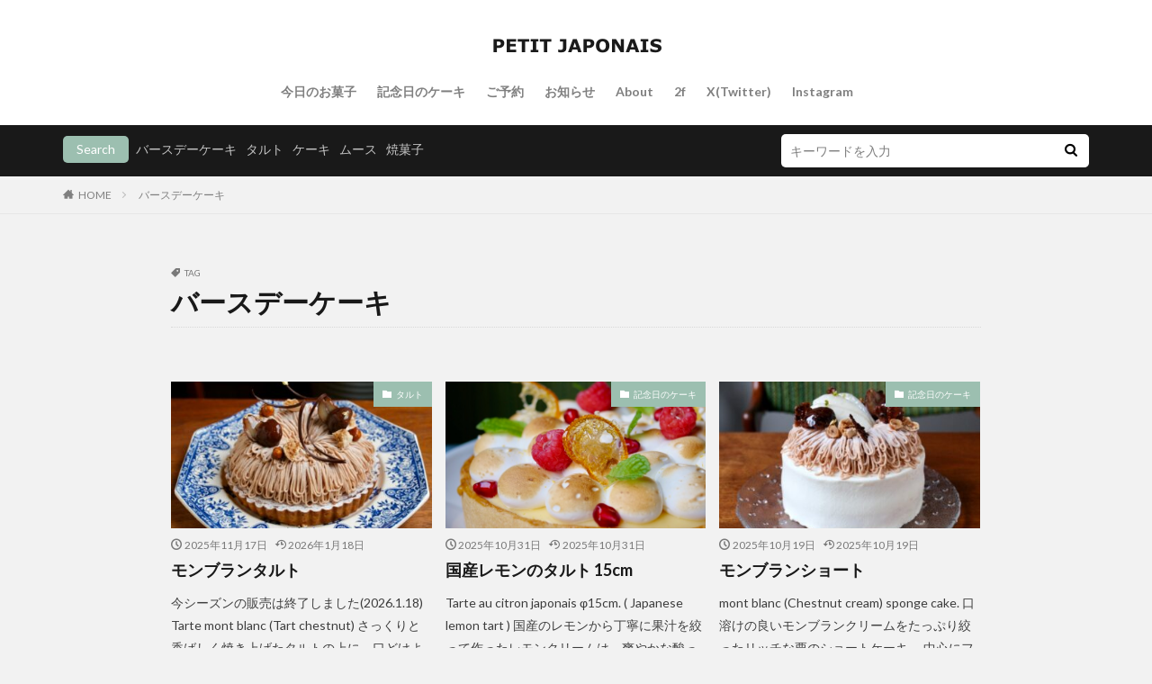

--- FILE ---
content_type: text/html; charset=UTF-8
request_url: https://petitjaponais.com/tag/%E3%83%90%E3%83%BC%E3%82%B9%E3%83%87%E3%83%BC%E3%82%B1%E3%83%BC%E3%82%AD/
body_size: 12831
content:

<!DOCTYPE html>

<html lang="ja" prefix="og: http://ogp.me/ns#" class="t-html 
t-middle ">

<head prefix="og: http://ogp.me/ns# fb: http://ogp.me/ns/fb# article: http://ogp.me/ns/article#">
<meta charset="UTF-8">
<title>バースデーケーキ－PETIT JAPONAIS</title>
<meta name='robots' content='max-image-preview:large' />
	<style>img:is([sizes="auto" i], [sizes^="auto," i]) { contain-intrinsic-size: 3000px 1500px }</style>
	<link rel='dns-prefetch' href='//challenges.cloudflare.com' />
<link rel='stylesheet' id='dashicons-css' href='https://petitjaponais.com/wp-includes/css/dashicons.min.css?ver=6.7.4' type='text/css' media='all' />
<link rel='stylesheet' id='thickbox-css' href='https://petitjaponais.com/wp-includes/js/thickbox/thickbox.css?ver=6.7.4' type='text/css' media='all' />
<link rel='stylesheet' id='wp-block-library-css' href='https://petitjaponais.com/wp-includes/css/dist/block-library/style.min.css?ver=6.7.4' type='text/css' media='all' />
<style id='classic-theme-styles-inline-css' type='text/css'>
/*! This file is auto-generated */
.wp-block-button__link{color:#fff;background-color:#32373c;border-radius:9999px;box-shadow:none;text-decoration:none;padding:calc(.667em + 2px) calc(1.333em + 2px);font-size:1.125em}.wp-block-file__button{background:#32373c;color:#fff;text-decoration:none}
</style>
<style id='global-styles-inline-css' type='text/css'>
:root{--wp--preset--aspect-ratio--square: 1;--wp--preset--aspect-ratio--4-3: 4/3;--wp--preset--aspect-ratio--3-4: 3/4;--wp--preset--aspect-ratio--3-2: 3/2;--wp--preset--aspect-ratio--2-3: 2/3;--wp--preset--aspect-ratio--16-9: 16/9;--wp--preset--aspect-ratio--9-16: 9/16;--wp--preset--color--black: #000000;--wp--preset--color--cyan-bluish-gray: #abb8c3;--wp--preset--color--white: #ffffff;--wp--preset--color--pale-pink: #f78da7;--wp--preset--color--vivid-red: #cf2e2e;--wp--preset--color--luminous-vivid-orange: #ff6900;--wp--preset--color--luminous-vivid-amber: #fcb900;--wp--preset--color--light-green-cyan: #7bdcb5;--wp--preset--color--vivid-green-cyan: #00d084;--wp--preset--color--pale-cyan-blue: #8ed1fc;--wp--preset--color--vivid-cyan-blue: #0693e3;--wp--preset--color--vivid-purple: #9b51e0;--wp--preset--gradient--vivid-cyan-blue-to-vivid-purple: linear-gradient(135deg,rgba(6,147,227,1) 0%,rgb(155,81,224) 100%);--wp--preset--gradient--light-green-cyan-to-vivid-green-cyan: linear-gradient(135deg,rgb(122,220,180) 0%,rgb(0,208,130) 100%);--wp--preset--gradient--luminous-vivid-amber-to-luminous-vivid-orange: linear-gradient(135deg,rgba(252,185,0,1) 0%,rgba(255,105,0,1) 100%);--wp--preset--gradient--luminous-vivid-orange-to-vivid-red: linear-gradient(135deg,rgba(255,105,0,1) 0%,rgb(207,46,46) 100%);--wp--preset--gradient--very-light-gray-to-cyan-bluish-gray: linear-gradient(135deg,rgb(238,238,238) 0%,rgb(169,184,195) 100%);--wp--preset--gradient--cool-to-warm-spectrum: linear-gradient(135deg,rgb(74,234,220) 0%,rgb(151,120,209) 20%,rgb(207,42,186) 40%,rgb(238,44,130) 60%,rgb(251,105,98) 80%,rgb(254,248,76) 100%);--wp--preset--gradient--blush-light-purple: linear-gradient(135deg,rgb(255,206,236) 0%,rgb(152,150,240) 100%);--wp--preset--gradient--blush-bordeaux: linear-gradient(135deg,rgb(254,205,165) 0%,rgb(254,45,45) 50%,rgb(107,0,62) 100%);--wp--preset--gradient--luminous-dusk: linear-gradient(135deg,rgb(255,203,112) 0%,rgb(199,81,192) 50%,rgb(65,88,208) 100%);--wp--preset--gradient--pale-ocean: linear-gradient(135deg,rgb(255,245,203) 0%,rgb(182,227,212) 50%,rgb(51,167,181) 100%);--wp--preset--gradient--electric-grass: linear-gradient(135deg,rgb(202,248,128) 0%,rgb(113,206,126) 100%);--wp--preset--gradient--midnight: linear-gradient(135deg,rgb(2,3,129) 0%,rgb(40,116,252) 100%);--wp--preset--font-size--small: 13px;--wp--preset--font-size--medium: 20px;--wp--preset--font-size--large: 36px;--wp--preset--font-size--x-large: 42px;--wp--preset--spacing--20: 0.44rem;--wp--preset--spacing--30: 0.67rem;--wp--preset--spacing--40: 1rem;--wp--preset--spacing--50: 1.5rem;--wp--preset--spacing--60: 2.25rem;--wp--preset--spacing--70: 3.38rem;--wp--preset--spacing--80: 5.06rem;--wp--preset--shadow--natural: 6px 6px 9px rgba(0, 0, 0, 0.2);--wp--preset--shadow--deep: 12px 12px 50px rgba(0, 0, 0, 0.4);--wp--preset--shadow--sharp: 6px 6px 0px rgba(0, 0, 0, 0.2);--wp--preset--shadow--outlined: 6px 6px 0px -3px rgba(255, 255, 255, 1), 6px 6px rgba(0, 0, 0, 1);--wp--preset--shadow--crisp: 6px 6px 0px rgba(0, 0, 0, 1);}:where(.is-layout-flex){gap: 0.5em;}:where(.is-layout-grid){gap: 0.5em;}body .is-layout-flex{display: flex;}.is-layout-flex{flex-wrap: wrap;align-items: center;}.is-layout-flex > :is(*, div){margin: 0;}body .is-layout-grid{display: grid;}.is-layout-grid > :is(*, div){margin: 0;}:where(.wp-block-columns.is-layout-flex){gap: 2em;}:where(.wp-block-columns.is-layout-grid){gap: 2em;}:where(.wp-block-post-template.is-layout-flex){gap: 1.25em;}:where(.wp-block-post-template.is-layout-grid){gap: 1.25em;}.has-black-color{color: var(--wp--preset--color--black) !important;}.has-cyan-bluish-gray-color{color: var(--wp--preset--color--cyan-bluish-gray) !important;}.has-white-color{color: var(--wp--preset--color--white) !important;}.has-pale-pink-color{color: var(--wp--preset--color--pale-pink) !important;}.has-vivid-red-color{color: var(--wp--preset--color--vivid-red) !important;}.has-luminous-vivid-orange-color{color: var(--wp--preset--color--luminous-vivid-orange) !important;}.has-luminous-vivid-amber-color{color: var(--wp--preset--color--luminous-vivid-amber) !important;}.has-light-green-cyan-color{color: var(--wp--preset--color--light-green-cyan) !important;}.has-vivid-green-cyan-color{color: var(--wp--preset--color--vivid-green-cyan) !important;}.has-pale-cyan-blue-color{color: var(--wp--preset--color--pale-cyan-blue) !important;}.has-vivid-cyan-blue-color{color: var(--wp--preset--color--vivid-cyan-blue) !important;}.has-vivid-purple-color{color: var(--wp--preset--color--vivid-purple) !important;}.has-black-background-color{background-color: var(--wp--preset--color--black) !important;}.has-cyan-bluish-gray-background-color{background-color: var(--wp--preset--color--cyan-bluish-gray) !important;}.has-white-background-color{background-color: var(--wp--preset--color--white) !important;}.has-pale-pink-background-color{background-color: var(--wp--preset--color--pale-pink) !important;}.has-vivid-red-background-color{background-color: var(--wp--preset--color--vivid-red) !important;}.has-luminous-vivid-orange-background-color{background-color: var(--wp--preset--color--luminous-vivid-orange) !important;}.has-luminous-vivid-amber-background-color{background-color: var(--wp--preset--color--luminous-vivid-amber) !important;}.has-light-green-cyan-background-color{background-color: var(--wp--preset--color--light-green-cyan) !important;}.has-vivid-green-cyan-background-color{background-color: var(--wp--preset--color--vivid-green-cyan) !important;}.has-pale-cyan-blue-background-color{background-color: var(--wp--preset--color--pale-cyan-blue) !important;}.has-vivid-cyan-blue-background-color{background-color: var(--wp--preset--color--vivid-cyan-blue) !important;}.has-vivid-purple-background-color{background-color: var(--wp--preset--color--vivid-purple) !important;}.has-black-border-color{border-color: var(--wp--preset--color--black) !important;}.has-cyan-bluish-gray-border-color{border-color: var(--wp--preset--color--cyan-bluish-gray) !important;}.has-white-border-color{border-color: var(--wp--preset--color--white) !important;}.has-pale-pink-border-color{border-color: var(--wp--preset--color--pale-pink) !important;}.has-vivid-red-border-color{border-color: var(--wp--preset--color--vivid-red) !important;}.has-luminous-vivid-orange-border-color{border-color: var(--wp--preset--color--luminous-vivid-orange) !important;}.has-luminous-vivid-amber-border-color{border-color: var(--wp--preset--color--luminous-vivid-amber) !important;}.has-light-green-cyan-border-color{border-color: var(--wp--preset--color--light-green-cyan) !important;}.has-vivid-green-cyan-border-color{border-color: var(--wp--preset--color--vivid-green-cyan) !important;}.has-pale-cyan-blue-border-color{border-color: var(--wp--preset--color--pale-cyan-blue) !important;}.has-vivid-cyan-blue-border-color{border-color: var(--wp--preset--color--vivid-cyan-blue) !important;}.has-vivid-purple-border-color{border-color: var(--wp--preset--color--vivid-purple) !important;}.has-vivid-cyan-blue-to-vivid-purple-gradient-background{background: var(--wp--preset--gradient--vivid-cyan-blue-to-vivid-purple) !important;}.has-light-green-cyan-to-vivid-green-cyan-gradient-background{background: var(--wp--preset--gradient--light-green-cyan-to-vivid-green-cyan) !important;}.has-luminous-vivid-amber-to-luminous-vivid-orange-gradient-background{background: var(--wp--preset--gradient--luminous-vivid-amber-to-luminous-vivid-orange) !important;}.has-luminous-vivid-orange-to-vivid-red-gradient-background{background: var(--wp--preset--gradient--luminous-vivid-orange-to-vivid-red) !important;}.has-very-light-gray-to-cyan-bluish-gray-gradient-background{background: var(--wp--preset--gradient--very-light-gray-to-cyan-bluish-gray) !important;}.has-cool-to-warm-spectrum-gradient-background{background: var(--wp--preset--gradient--cool-to-warm-spectrum) !important;}.has-blush-light-purple-gradient-background{background: var(--wp--preset--gradient--blush-light-purple) !important;}.has-blush-bordeaux-gradient-background{background: var(--wp--preset--gradient--blush-bordeaux) !important;}.has-luminous-dusk-gradient-background{background: var(--wp--preset--gradient--luminous-dusk) !important;}.has-pale-ocean-gradient-background{background: var(--wp--preset--gradient--pale-ocean) !important;}.has-electric-grass-gradient-background{background: var(--wp--preset--gradient--electric-grass) !important;}.has-midnight-gradient-background{background: var(--wp--preset--gradient--midnight) !important;}.has-small-font-size{font-size: var(--wp--preset--font-size--small) !important;}.has-medium-font-size{font-size: var(--wp--preset--font-size--medium) !important;}.has-large-font-size{font-size: var(--wp--preset--font-size--large) !important;}.has-x-large-font-size{font-size: var(--wp--preset--font-size--x-large) !important;}
:where(.wp-block-post-template.is-layout-flex){gap: 1.25em;}:where(.wp-block-post-template.is-layout-grid){gap: 1.25em;}
:where(.wp-block-columns.is-layout-flex){gap: 2em;}:where(.wp-block-columns.is-layout-grid){gap: 2em;}
:root :where(.wp-block-pullquote){font-size: 1.5em;line-height: 1.6;}
</style>
<link rel='stylesheet' id='contact-form-7-css' href='https://petitjaponais.com/wp-content/plugins/contact-form-7/includes/css/styles.css?ver=6.1.4' type='text/css' media='all' />
<script type="text/javascript" src="https://petitjaponais.com/wp-includes/js/jquery/jquery.min.js?ver=3.7.1" id="jquery-core-js"></script>
<script type="text/javascript" src="https://petitjaponais.com/wp-includes/js/jquery/jquery-migrate.min.js?ver=3.4.1" id="jquery-migrate-js"></script>
<link rel="https://api.w.org/" href="https://petitjaponais.com/wp-json/" /><link rel="alternate" title="JSON" type="application/json" href="https://petitjaponais.com/wp-json/wp/v2/tags/82" /><link class="css-async" rel href="https://petitjaponais.com/wp-content/themes/the-thor/css/icon.min.css">
<link class="css-async" rel href="https://fonts.googleapis.com/css?family=Lato:100,300,400,700,900">
<link class="css-async" rel href="https://fonts.googleapis.com/css?family=Fjalla+One">
<link rel="stylesheet" href="https://fonts.googleapis.com/css?family=Noto+Sans+JP:100,200,300,400,500,600,700,800,900">
<link rel="stylesheet" href="https://petitjaponais.com/wp-content/themes/the-thor/style.min.css">
<link class="css-async" rel href="https://petitjaponais.com/wp-content/themes/the-thor-child/style-user.css?1654506398">
<link rel="next" href="https://petitjaponais.com/tag/%E3%83%90%E3%83%BC%E3%82%B9%E3%83%87%E3%83%BC%E3%82%B1%E3%83%BC%E3%82%AD/page/2/" />
<script src="https://ajax.googleapis.com/ajax/libs/jquery/1.12.4/jquery.min.js"></script>
<meta http-equiv="X-UA-Compatible" content="IE=edge">
<meta name="viewport" content="width=device-width, initial-scale=1, viewport-fit=cover"/>
<style>
.widget.widget_nav_menu ul.menu{border-color: rgba(156,191,176,0.15);}.widget.widget_nav_menu ul.menu li{border-color: rgba(156,191,176,0.75);}.widget.widget_nav_menu ul.menu .sub-menu li{border-color: rgba(156,191,176,0.15);}.widget.widget_nav_menu ul.menu .sub-menu li .sub-menu li:first-child{border-color: rgba(156,191,176,0.15);}.widget.widget_nav_menu ul.menu li a:hover{background-color: rgba(156,191,176,0.75);}.widget.widget_nav_menu ul.menu .current-menu-item > a{background-color: rgba(156,191,176,0.75);}.widget.widget_nav_menu ul.menu li .sub-menu li a:before {color:#9cbfb0;}.widget.widget_nav_menu ul.menu li a{background-color:#9cbfb0;}.widget.widget_nav_menu ul.menu .sub-menu a:hover{color:#9cbfb0;}.widget.widget_nav_menu ul.menu .sub-menu .current-menu-item a{color:#9cbfb0;}.widget.widget_categories ul{border-color: rgba(156,191,176,0.15);}.widget.widget_categories ul li{border-color: rgba(156,191,176,0.75);}.widget.widget_categories ul .children li{border-color: rgba(156,191,176,0.15);}.widget.widget_categories ul .children li .children li:first-child{border-color: rgba(156,191,176,0.15);}.widget.widget_categories ul li a:hover{background-color: rgba(156,191,176,0.75);}.widget.widget_categories ul .current-menu-item > a{background-color: rgba(156,191,176,0.75);}.widget.widget_categories ul li .children li a:before {color:#9cbfb0;}.widget.widget_categories ul li a{background-color:#9cbfb0;}.widget.widget_categories ul .children a:hover{color:#9cbfb0;}.widget.widget_categories ul .children .current-menu-item a{color:#9cbfb0;}.widgetSearch__input:hover{border-color:#9cbfb0;}.widgetCatTitle{background-color:#9cbfb0;}.widgetCatTitle__inner{background-color:#9cbfb0;}.widgetSearch__submit:hover{background-color:#9cbfb0;}.widgetProfile__sns{background-color:#9cbfb0;}.widget.widget_calendar .calendar_wrap tbody a:hover{background-color:#9cbfb0;}.widget ul li a:hover{color:#9cbfb0;}.widget.widget_rss .rsswidget:hover{color:#9cbfb0;}.widget.widget_tag_cloud a:hover{background-color:#9cbfb0;}.widget select:hover{border-color:#9cbfb0;}.widgetSearch__checkLabel:hover:after{border-color:#9cbfb0;}.widgetSearch__check:checked .widgetSearch__checkLabel:before, .widgetSearch__check:checked + .widgetSearch__checkLabel:before{border-color:#9cbfb0;}.widgetTab__item.current{border-top-color:#9cbfb0;}.widgetTab__item:hover{border-top-color:#9cbfb0;}.searchHead__title{background-color:#9cbfb0;}.searchHead__submit:hover{color:#9cbfb0;}.menuBtn__close:hover{color:#9cbfb0;}.menuBtn__link:hover{color:#9cbfb0;}@media only screen and (min-width: 992px){.menuBtn__link {background-color:#9cbfb0;}}.t-headerCenter .menuBtn__link:hover{color:#9cbfb0;}.searchBtn__close:hover{color:#9cbfb0;}.searchBtn__link:hover{color:#9cbfb0;}.breadcrumb__item a:hover{color:#9cbfb0;}.pager__item{color:#9cbfb0;}.pager__item:hover, .pager__item-current{background-color:#9cbfb0; color:#fff;}.page-numbers{color:#9cbfb0;}.page-numbers:hover, .page-numbers.current{background-color:#9cbfb0; color:#fff;}.pagePager__item{color:#9cbfb0;}.pagePager__item:hover, .pagePager__item-current{background-color:#9cbfb0; color:#fff;}.heading a:hover{color:#9cbfb0;}.eyecatch__cat{background-color:#9cbfb0;}.the__category{background-color:#9cbfb0;}.dateList__item a:hover{color:#9cbfb0;}.controllerFooter__item:last-child{background-color:#9cbfb0;}.controllerFooter__close{background-color:#9cbfb0;}.bottomFooter__topBtn{background-color:#9cbfb0;}.mask-color{background-color:#9cbfb0;}.mask-colorgray{background-color:#9cbfb0;}.pickup3__item{background-color:#9cbfb0;}.categoryBox__title{color:#9cbfb0;}.comments__list .comment-meta{background-color:#9cbfb0;}.comment-respond .submit{background-color:#9cbfb0;}.prevNext__pop{background-color:#9cbfb0;}.swiper-pagination-bullet-active{background-color:#9cbfb0;}.swiper-slider .swiper-button-next, .swiper-slider .swiper-container-rtl .swiper-button-prev, .swiper-slider .swiper-button-prev, .swiper-slider .swiper-container-rtl .swiper-button-next	{background-color:#9cbfb0;}body{background:#f2f2f2;}.snsFooter{background-color:#9cbfb0}.widget-main .heading.heading-widget{background-color:#9cbfb0}.widget-main .heading.heading-widgetsimple{background-color:#9cbfb0}.widget-main .heading.heading-widgetsimplewide{background-color:#9cbfb0}.widget-main .heading.heading-widgetwide{background-color:#9cbfb0}.widget-main .heading.heading-widgetbottom:before{border-color:#9cbfb0}.widget-main .heading.heading-widgetborder{border-color:#9cbfb0}.widget-main .heading.heading-widgetborder::before,.widget-main .heading.heading-widgetborder::after{background-color:#9cbfb0}.widget-side .heading.heading-widget{background-color:#7c9ac1}.widget-side .heading.heading-widgetsimple{background-color:#7c9ac1}.widget-side .heading.heading-widgetsimplewide{background-color:#7c9ac1}.widget-side .heading.heading-widgetwide{background-color:#7c9ac1}.widget-side .heading.heading-widgetbottom:before{border-color:#7c9ac1}.widget-side .heading.heading-widgetborder{border-color:#7c9ac1}.widget-side .heading.heading-widgetborder::before,.widget-side .heading.heading-widgetborder::after{background-color:#7c9ac1}.widget-foot .heading.heading-widget{background-color:#9cbfb0}.widget-foot .heading.heading-widgetsimple{background-color:#9cbfb0}.widget-foot .heading.heading-widgetsimplewide{background-color:#9cbfb0}.widget-foot .heading.heading-widgetwide{background-color:#9cbfb0}.widget-foot .heading.heading-widgetbottom:before{border-color:#9cbfb0}.widget-foot .heading.heading-widgetborder{border-color:#9cbfb0}.widget-foot .heading.heading-widgetborder::before,.widget-foot .heading.heading-widgetborder::after{background-color:#9cbfb0}.widget-menu .heading.heading-widget{background-color:#9cbfb0}.widget-menu .heading.heading-widgetsimple{background-color:#9cbfb0}.widget-menu .heading.heading-widgetsimplewide{background-color:#9cbfb0}.widget-menu .heading.heading-widgetwide{background-color:#9cbfb0}.widget-menu .heading.heading-widgetbottom:before{border-color:#9cbfb0}.widget-menu .heading.heading-widgetborder{border-color:#9cbfb0}.widget-menu .heading.heading-widgetborder::before,.widget-menu .heading.heading-widgetborder::after{background-color:#9cbfb0}.still{height: 150px;}@media only screen and (min-width: 768px){.still {height: 500px;}}.still__bg.mask.mask-color{background-color:#efe4da}.rankingBox__bg{background-color:#9cbfb0}.the__ribbon{background-color:#bc3531}.the__ribbon:after{border-left-color:#bc3531; border-right-color:#bc3531}.postcta-bg{background-color:#3970a2}.content .afTagBox__btnDetail{background-color:#9cbfb0;}.widget .widgetAfTag__btnDetail{background-color:#9cbfb0;}.content .afTagBox__btnAf{background-color:#9cbfb0;}.widget .widgetAfTag__btnAf{background-color:#9cbfb0;}.content a{color:#9cbfb0;}.phrase a{color:#9cbfb0;}.content .sitemap li a:hover{color:#9cbfb0;}.content h2 a:hover,.content h3 a:hover,.content h4 a:hover,.content h5 a:hover{color:#9cbfb0;}.content ul.menu li a:hover{color:#9cbfb0;}.content .es-LiconBox:before{background-color:#a83f3f;}.content .es-LiconCircle:before{background-color:#a83f3f;}.content .es-BTiconBox:before{background-color:#a83f3f;}.content .es-BTiconCircle:before{background-color:#a83f3f;}.content .es-BiconObi{border-color:#a83f3f;}.content .es-BiconCorner:before{background-color:#a83f3f;}.content .es-BiconCircle:before{background-color:#a83f3f;}.content .es-BmarkHatena::before{background-color:#005293;}.content .es-BmarkExcl::before{background-color:#b60105;}.content .es-BmarkQ::before{background-color:#005293;}.content .es-BmarkQ::after{border-top-color:#005293;}.content .es-BmarkA::before{color:#b60105;}.content .es-BsubTradi::before{color:#ffffff;background-color:#b60105;border-color:#b60105;}.btn__link-primary{color:#ffffff; background-color:#b2384e;}.content .btn__link-primary{color:#ffffff; background-color:#b2384e;}.searchBtn__contentInner .btn__link-search{color:#ffffff; background-color:#b2384e;}.btn__link-secondary{color:#ffffff; background-color:#b2384e;}.content .btn__link-secondary{color:#ffffff; background-color:#b2384e;}.btn__link-search{color:#ffffff; background-color:#b2384e;}.btn__link-normal{color:#b2384e;}.content .btn__link-normal{color:#b2384e;}.btn__link-normal:hover{background-color:#b2384e;}.content .btn__link-normal:hover{background-color:#b2384e;}.comments__list .comment-reply-link{color:#b2384e;}.comments__list .comment-reply-link:hover{background-color:#b2384e;}@media only screen and (min-width: 992px){.subNavi__link-pickup{color:#b2384e;}}@media only screen and (min-width: 992px){.subNavi__link-pickup:hover{background-color:#b2384e;}}.partsH2-4 h2{color:#191919;}.partsH2-4 h2::before{border-color:#b2384e;}.partsH2-4 h2::after{border-color:#d8d8d8;}.partsH3-61 h3{color:#191919;}.partsH3-61 h3::after{background-color:#b2384e;}.content h4{color:#191919}.content h5{color:#191919}.content ul > li::before{color:#a83f3f;}.content ul{color:#191919;}.content ol > li::before{color:#a83f3f; border-color:#a83f3f;}.content ol > li > ol > li::before{background-color:#a83f3f; border-color:#a83f3f;}.content ol > li > ol > li > ol > li::before{color:#a83f3f; border-color:#a83f3f;}.content ol{color:#191919;}.content .balloon .balloon__text{color:#191919; background-color:#f2f2f2;}.content .balloon .balloon__text-left:before{border-left-color:#f2f2f2;}.content .balloon .balloon__text-right:before{border-right-color:#f2f2f2;}.content .balloon-boder .balloon__text{color:#191919; background-color:#ffffff;  border-color:#d8d8d8;}.content .balloon-boder .balloon__text-left:before{border-left-color:#d8d8d8;}.content .balloon-boder .balloon__text-left:after{border-left-color:#ffffff;}.content .balloon-boder .balloon__text-right:before{border-right-color:#d8d8d8;}.content .balloon-boder .balloon__text-right:after{border-right-color:#ffffff;}.content blockquote{color:#191919; background-color:#f2f2f2;}.content blockquote::before{color:#d8d8d8;}.content table{color:#191919; border-top-color:#E5E5E5; border-left-color:#E5E5E5;}.content table th{background:#7f7f7f; color:#ffffff; ;border-right-color:#E5E5E5; border-bottom-color:#E5E5E5;}.content table td{background:#ffffff; ;border-right-color:#E5E5E5; border-bottom-color:#E5E5E5;}.content table tr:nth-child(odd) td{background-color:#f2f2f2;}
</style>
<link rel="icon" href="https://petitjaponais.com/wp-content/uploads/2016/02/cropped-160222_pjicon-32x32.png" sizes="32x32" />
<link rel="icon" href="https://petitjaponais.com/wp-content/uploads/2016/02/cropped-160222_pjicon-192x192.png" sizes="192x192" />
<link rel="apple-touch-icon" href="https://petitjaponais.com/wp-content/uploads/2016/02/cropped-160222_pjicon-180x180.png" />
<meta name="msapplication-TileImage" content="https://petitjaponais.com/wp-content/uploads/2016/02/cropped-160222_pjicon-270x270.png" />
<meta property="og:site_name" content="PETIT JAPONAIS" />
<meta property="og:type" content="website" />
<meta property="og:title" content="バースデーケーキ－PETIT JAPONAIS" />
<meta property="og:description" content="京都のパティスリー プチジャポネ。タルト系・焼菓子を主としたケーキのお店です。" />
<meta property="og:url" content="https://petitjaponais.com/tag/%e3%82%bf%e3%83%ab%e3%83%88/" />
<meta property="og:image" content="https://petitjaponais.com/wp-content/themes/the-thor/img/img_no_768.gif" />
<meta name="twitter:card" content="summary_large_image" />
<meta name="twitter:site" content="@examples" />


</head>
<body class=" t-logoSp25 t-logoPc40 t-headerCenter" id="top">


  <!--l-header-->
  <header class="l-header">
    <div class="container container-header">

      <!--logo-->
			<p class="siteTitle">
				<a class="siteTitle__link" href="https://petitjaponais.com">
											<img class="siteTitle__logo" src="https://petitjaponais.com/wp-content/uploads/2022/06/top_logo.png" alt="PETIT JAPONAIS" width="410" height="80" >
					        </a>
      </p>      <!--/logo-->


      				<!--globalNavi-->
				<nav class="globalNavi">
					<div class="globalNavi__inner">
            <ul class="globalNavi__list"><li id="menu-item-3843" class="menu-item menu-item-type-taxonomy menu-item-object-category menu-item-3843"><a href="https://petitjaponais.com/category/t/" title="Today’s cake♪ 今日、店頭で販売しているケーキや焼菓子など">今日のお菓子</a></li>
<li id="menu-item-3844" class="menu-item menu-item-type-taxonomy menu-item-object-category menu-item-3844"><a href="https://petitjaponais.com/category/anniversary/" title="バースデーやウェディングなど記念日のケーキ">記念日のケーキ</a></li>
<li id="menu-item-5544" class="menu-item menu-item-type-post_type menu-item-object-page menu-item-5544"><a href="https://petitjaponais.com/order_m/" title="ご予約方法のご案内">ご予約</a></li>
<li id="menu-item-3847" class="menu-item menu-item-type-taxonomy menu-item-object-category menu-item-3847"><a href="https://petitjaponais.com/category/topic/" title="営業日や最新のお知らせなど">お知らせ</a></li>
<li id="menu-item-3846" class="menu-item menu-item-type-post_type menu-item-object-page menu-item-3846"><a href="https://petitjaponais.com/about/" title="プチジャポネについて">About</a></li>
<li id="menu-item-3883" class="menu-item menu-item-type-post_type menu-item-object-page menu-item-3883"><a href="https://petitjaponais.com/2f/" title="2fのご利用について">2f</a></li>
<li id="menu-item-3849" class="menu-item menu-item-type-custom menu-item-object-custom menu-item-3849"><a href="https://x.com/petitjaponais">X(Twitter)</a></li>
<li id="menu-item-3848" class="menu-item menu-item-type-custom menu-item-object-custom menu-item-3848"><a href="https://www.instagram.com/petitjaponais/">Instagram</a></li>
</ul>					</div>
				</nav>
				<!--/globalNavi-->
			

			

      

      
    </div>
  </header>
  <!--/l-header-->


  <!--l-headerBottom-->
  <div class="l-headerBottom">

    			<!--searchHead-->
			<div class="searchHead">

				<div class="container container-searchHead">
											<div class="searchHead__keyword">
							<span class="searchHead__title">
																	Search															</span>
															<ol class="searchHead__keywordList">
																			<li class="searchHead__keywordItem"><a href="https://petitjaponais.com?s=バースデーケーキ">バースデーケーキ</a></li>
																												<li class="searchHead__keywordItem"><a href="https://petitjaponais.com?s=タルト">タルト</a></li>
																												<li class="searchHead__keywordItem"><a href="https://petitjaponais.com?s=ケーキ">ケーキ</a></li>
																												<li class="searchHead__keywordItem"><a href="https://petitjaponais.com?s=ムース">ムース</a></li>
																												<li class="searchHead__keywordItem"><a href="https://petitjaponais.com?s=焼菓子">焼菓子</a></li>
																	</ol>
													</div>
										<div class="searchHead__search ">
						<form class="searchHead__form" method="get" target="_top" action="https://petitjaponais.com/">
	            <input class="searchHead__input" type="text" maxlength="50" name="s" placeholder="キーワードを入力" value="">
	            <button class="searchHead__submit icon-search" type="submit" value="search"></button>
	          </form>
					</div>
				</div>
			</div>
			<!--/searchHead-->
    
		
	  	    <div class="wider">
				<!--breadcrum-->
	      <div class="breadcrumb"><ul class="breadcrumb__list container"><li class="breadcrumb__item icon-home"><a href="https://petitjaponais.com">HOME</a></li><li class="breadcrumb__item breadcrumb__item-current"><a href="https://petitjaponais.com/tag/%e3%83%90%e3%83%bc%e3%82%b9%e3%83%87%e3%83%bc%e3%82%b1%e3%83%bc%e3%82%ad/">バースデーケーキ</a></li></ul></div>				<!--/breadcrum-->
	    </div>
	  
  </div>
  <!--l-headerBottom-->


  <!--l-wrapper-->
  <div class="l-wrapper">

    <!--l-main-->
        <main class="l-main l-main-wide900">


                  <div class="dividerBottom">
                <div class="archiveHead		">
                  <div class="archiveHead__contents">
            <span class="archiveHead__subtitle"><i class="icon-tag"></i>TAG</span>
            <h1 class="heading heading-primary cc-ft82">バースデーケーキ</h1>
            
          </div>
        </div>

		      </div>
      



      <div class="dividerBottom">
        <!--controller-->
        <input type="radio" name="controller__viewRadio" value="viewWide" class="controller__viewRadio" id="viewWide" ><input type="radio" name="controller__viewRadio" value="viewCard" class="controller__viewRadio" id="viewCard" checked><input type="radio" name="controller__viewRadio" value="viewNormal" class="controller__viewRadio" id="viewNormal" >        <!--/controller-->

        <!--archive-->
                <div class="archive">
	      			          <article class="archive__item">

                        <div class="eyecatch">

              			    			          <span class="eyecatch__cat cc-bg3"><a href="https://petitjaponais.com/category/tart/">タルト</a></span>              <a class="eyecatch__link" href="https://petitjaponais.com/tart/5595/">
                                  <img width="375" height="375" src="https://petitjaponais.com/wp-content/uploads/2025/11/DSCF0499_S-375x375.jpeg" class="attachment-icatch375 size-icatch375 wp-post-image" alt="" decoding="async" fetchpriority="high" />                              </a>
            </div>
            
            <div class="archive__contents">

			  
                            <ul class="dateList">
                                  <li class="dateList__item icon-clock">2025年11月17日</li>
                                                  <li class="dateList__item icon-update">2026年1月18日</li>
                                                              </ul>
              
              <h2 class="heading heading-secondary">
                <a href="https://petitjaponais.com/tart/5595/">モンブランタルト</a>
              </h2>
              <p class="phrase phrase-secondary">
              今シーズンの販売は終了しました(2026.1.18) Tarte mont blanc (Tart chestnut) さっくりと香ばしく焼き上げたタルトの上に、口どけよく細く絞ったマロンクリームをたっぷり。マロンクリームの下には生クリームと栗の渋皮 [&hellip;]              </p>

                          </div>
          </article>

            		  			          <article class="archive__item">

                        <div class="eyecatch">

              			    			          <span class="eyecatch__cat cc-bg33"><a href="https://petitjaponais.com/category/anniversary/">記念日のケーキ</a></span>              <a class="eyecatch__link" href="https://petitjaponais.com/anniversary/3085/">
                                  <img width="375" height="500" src="https://petitjaponais.com/wp-content/uploads/2021/04/P1012663.jpeg" class="attachment-icatch375 size-icatch375 wp-post-image" alt="" decoding="async" />                              </a>
            </div>
            
            <div class="archive__contents">

			  
                            <ul class="dateList">
                                  <li class="dateList__item icon-clock">2025年10月31日</li>
                                                  <li class="dateList__item icon-update">2025年10月31日</li>
                                                              </ul>
              
              <h2 class="heading heading-secondary">
                <a href="https://petitjaponais.com/anniversary/3085/">国産レモンのタルト 15cm</a>
              </h2>
              <p class="phrase phrase-secondary">
              Tarte au citron japonais φ15cm. ( Japanese lemon tart ) 国産のレモンから丁寧に果汁を絞って作ったレモンクリームは、爽やかな酸っぱさと風味を引き立てるほのかな甘さ。メレンゲと一緒に食べると酸味と甘 [&hellip;]              </p>

                          </div>
          </article>

            		  			          <article class="archive__item">

                        <div class="eyecatch">

              			    			          <span class="eyecatch__cat cc-bg33"><a href="https://petitjaponais.com/category/anniversary/">記念日のケーキ</a></span>              <a class="eyecatch__link" href="https://petitjaponais.com/anniversary/5597/">
                                  <img width="375" height="375" src="https://petitjaponais.com/wp-content/uploads/2025/09/DSCF0370_S_760-375x375.jpeg" class="attachment-icatch375 size-icatch375 wp-post-image" alt="" decoding="async" />                              </a>
            </div>
            
            <div class="archive__contents">

			  
                            <ul class="dateList">
                                  <li class="dateList__item icon-clock">2025年10月19日</li>
                                                  <li class="dateList__item icon-update">2025年10月19日</li>
                                                              </ul>
              
              <h2 class="heading heading-secondary">
                <a href="https://petitjaponais.com/anniversary/5597/">モンブランショート</a>
              </h2>
              <p class="phrase phrase-secondary">
              mont blanc (Chestnut cream) sponge cake. 口溶けの良いモンブランクリームをたっぷり絞ったリッチな栗のショートケーキ。 中心にフルーツ（画像は洋梨）、周りにモンブランクリームを絞り、栗の渋皮煮と香ばしい風味が広が [&hellip;]              </p>

                          </div>
          </article>

            		  			          <article class="archive__item">

                        <div class="eyecatch">

              			    			          <span class="eyecatch__cat cc-bg33"><a href="https://petitjaponais.com/category/anniversary/">記念日のケーキ</a></span>              <a class="eyecatch__link" href="https://petitjaponais.com/anniversary/1295/">
                                  <img width="375" height="500" src="https://petitjaponais.com/wp-content/uploads/2016/10/yonasibudou_15.jpg" class="attachment-icatch375 size-icatch375 wp-post-image" alt="" decoding="async" />                              </a>
            </div>
            
            <div class="archive__contents">

			  
                            <ul class="dateList">
                                  <li class="dateList__item icon-clock">2025年9月27日</li>
                                                  <li class="dateList__item icon-update">2025年9月27日</li>
                                                              </ul>
              
              <h2 class="heading heading-secondary">
                <a href="https://petitjaponais.com/anniversary/1295/">洋梨と葡萄のタルト</a>
              </h2>
              <p class="phrase phrase-secondary">
              Tarte pear &amp; grapes φ15cm (Tart poires et raisins) 夏の終わりから秋にかけてご用意できる季節のフルーツタルト。この頃はデコレーションに使える赤い果物が少ない季節ですが、洋梨や葡萄の美味しい季節 [&hellip;]              </p>

                          </div>
          </article>

            		  			          <article class="archive__item">

                        <div class="eyecatch">

              			    			          <span class="eyecatch__cat cc-bg33"><a href="https://petitjaponais.com/category/anniversary/">記念日のケーキ</a></span>              <a class="eyecatch__link" href="https://petitjaponais.com/anniversary/1728/">
                                  <img width="375" height="281" src="https://petitjaponais.com/wp-content/uploads/2018/02/P1290029_c.jpg" class="attachment-icatch375 size-icatch375 wp-post-image" alt="" decoding="async" />                              </a>
            </div>
            
            <div class="archive__contents">

			  
                            <ul class="dateList">
                                  <li class="dateList__item icon-clock">2025年9月27日</li>
                                                  <li class="dateList__item icon-update">2025年9月27日</li>
                                                              </ul>
              
              <h2 class="heading heading-secondary">
                <a href="https://petitjaponais.com/anniversary/1728/">Happy birthday ミニョン φ15cm</a>
              </h2>
              <p class="phrase phrase-secondary">
              Happy birthday&nbsp;Mignon φ15cm. プチジャポネのスペシャリテ『ミニョン』のバースデーケーキです。華やかに可愛く仕上がりました♪ 香ばしく焼いたタルトの上に、フワッと絞ったピンクのフランボワーズクリーム。クリームの中に [&hellip;]              </p>

                          </div>
          </article>

            		  			          <article class="archive__item">

                        <div class="eyecatch">

              			    			          <span class="eyecatch__cat cc-bg33"><a href="https://petitjaponais.com/category/anniversary/">記念日のケーキ</a></span>              <a class="eyecatch__link" href="https://petitjaponais.com/anniversary/5677/">
                                  <img width="375" height="375" src="https://petitjaponais.com/wp-content/uploads/2024/10/PA110843_S-375x375.jpeg" class="attachment-icatch375 size-icatch375 wp-post-image" alt="" decoding="async" />                              </a>
            </div>
            
            <div class="archive__contents">

			  
                            <ul class="dateList">
                                  <li class="dateList__item icon-clock">2025年9月27日</li>
                                                  <li class="dateList__item icon-update">2025年9月27日</li>
                                                              </ul>
              
              <h2 class="heading heading-secondary">
                <a href="https://petitjaponais.com/anniversary/5677/">季節のショートケーキ 12cm</a>
              </h2>
              <p class="phrase phrase-secondary">
              Sponge Cake.洋梨と葡萄が美味しい季節のショートケーキ。 白い果肉の洋梨と深い紫の葡萄、透き通る緑のマスカットを組み合わせてとても上品な雰囲気に。濃厚な生クリームとふんわり優しい口当たりのスポンジ生地で、とろけるような果肉の洋梨をサンドして [&hellip;]              </p>

                          </div>
          </article>

            		  			          <article class="archive__item">

                        <div class="eyecatch">

              			    			          <span class="eyecatch__cat cc-bg33"><a href="https://petitjaponais.com/category/anniversary/">記念日のケーキ</a></span>              <a class="eyecatch__link" href="https://petitjaponais.com/anniversary/3437/">
                                  <img width="375" height="281" src="https://petitjaponais.com/wp-content/uploads/2021/11/LumixSync_copy_2021-10-09-054101-0000JpegFile.jpeg" class="attachment-icatch375 size-icatch375 wp-post-image" alt="" decoding="async" />                              </a>
            </div>
            
            <div class="archive__contents">

			  
                            <ul class="dateList">
                                  <li class="dateList__item icon-clock">2025年9月27日</li>
                                                  <li class="dateList__item icon-update">2025年9月27日</li>
                                                              </ul>
              
              <h2 class="heading heading-secondary">
                <a href="https://petitjaponais.com/anniversary/3437/">季節のフルーツタルト 12cm</a>
              </h2>
              <p class="phrase phrase-secondary">
              Tarte fruit φ12cm. 洋梨が美味しい季節のフルーツタルトです。豊潤な香りと上品な甘さの洋梨をメインに季節のフルーツを彩よくデコレーション。淡い色目の組み合わせになるので上品な雰囲気に仕上がります。 洋梨を使ったフルーツタルトは12月中 [&hellip;]              </p>

                          </div>
          </article>

            		  			          <article class="archive__item">

                        <div class="eyecatch">

              			    			          <span class="eyecatch__cat cc-bg33"><a href="https://petitjaponais.com/category/anniversary/">記念日のケーキ</a></span>              <a class="eyecatch__link" href="https://petitjaponais.com/anniversary/2194/">
                                  <img width="375" height="281" src="https://petitjaponais.com/wp-content/uploads/2019/08/P1011315_c.jpg" class="attachment-icatch375 size-icatch375 wp-post-image" alt="" decoding="async" />                              </a>
            </div>
            
            <div class="archive__contents">

			  
                            <ul class="dateList">
                                  <li class="dateList__item icon-clock">2025年9月10日</li>
                                                  <li class="dateList__item icon-update">2025年9月25日</li>
                                                              </ul>
              
              <h2 class="heading heading-secondary">
                <a href="https://petitjaponais.com/anniversary/2194/">桃のタルト φ15cm</a>
              </h2>
              <p class="phrase phrase-secondary">
              今シーズンの販売は終了しました(2025.9.24) Peach tart φ15cm. 友人のお店が10周年を迎えたお祝いで作った『桃のタルト』旬の桃を大きめにカットしてモリっと乗せてみました。山梨産の白桃、黄色い果肉が綺麗な黄金桃、タルトの中には [&hellip;]              </p>

                          </div>
          </article>

            		          </div>
	            <!--/archive-->

        <!--pager-->
		<ul class="pager"><li class="pager__item pager__item-current">1</li><li class="pager__item"><a href="https://petitjaponais.com/tag/%E3%83%90%E3%83%BC%E3%82%B9%E3%83%87%E3%83%BC%E3%82%B1%E3%83%BC%E3%82%AD/page/2/">2</a></li><li class="pager__item"><a href="https://petitjaponais.com/tag/%E3%83%90%E3%83%BC%E3%82%B9%E3%83%87%E3%83%BC%E3%82%B1%E3%83%BC%E3%82%AD/page/3/">3</a></li><li class="pager__item pager__item-next"><a href="https://petitjaponais.com/tag/%E3%83%90%E3%83%BC%E3%82%B9%E3%83%87%E3%83%BC%E3%82%B1%E3%83%BC%E3%82%AD/page/2/">Next</a></li></ul>        <!--/pager-->
      </div>

    </main>
    <!--/l-main-->


    

  </div>
  <!--/l-wrapper-->



  <!--l-footerTop-->
  <div class="l-footerTop">

    
  </div>
  <!--/l-footerTop-->


  <!--l-footer-->
  <footer class="l-footer">

        


        <div class="container divider">
      <!--widgetFooter-->
      <div class="widgetFooter">

        <div class="widgetFooter__box">
        		  <aside class="widget widget-foot widget_block widget_text">
<p><strong>PETIT JAPONAIS - プチジャポネ</strong><br>TEL : 075-352-5326<br>contact@petitjaponais.com<br><br>1F : 12:30 – 19:00 (<mark style="background-color:rgba(0, 0, 0, 0)" class="has-inline-color has-vivid-red-color">日祝</mark> 12:30 – 18:00)<br>2F : 12:30 – 17:00 (L.O.16:30)<br>定休日 : 不定休（<strong><a href="https://petitjaponais.com/tag/calendar/"><mark style="background-color:rgba(0, 0, 0, 0)" class="has-inline-color has-vivid-cyan-blue-color">営業日カレンダー</mark></a></strong>）</p>
</aside><aside class="widget widget-foot widget_block widget_text">
<p><strong>◎メールでのお問い合わせ</strong><br>メールは当店の営業日に対応いたします。<br>休業日、営業時間外のお問い合わせは翌営業日以降の対応となりますのでご了承ください。</p>
</aside><aside class="widget widget-foot widget_block widget_text">
<p><strong>◎お電話でのお問い合わせ</strong><br>作業の都合上、電話は営業時間内のみ応答していますのでご了承ください。</p>
</aside><aside class="widget widget-foot widget_block widget_text">
<p><a href="http://petitjaponais.com/tokusyohou/">特定商取引法に基づく表記</a></p>
</aside>		        </div>

        <div class="widgetFooter__box">
        		  <aside class="widget widget-foot widget_block widget_text">
<p>◎ホールケーキは全てご予約で承っています。<br>詳しくは<mark style="background-color:rgba(0, 0, 0, 0)" class="has-inline-color has-vivid-cyan-blue-color"><strong><a href="https://petitjaponais.com/orderinfo/">こちら</a></strong></mark>をご確認ください。</p>
</aside><aside class="widget widget-foot widget_block widget_text">
<p>◎商品の取置きは行っていません。<br>詳しくは<mark style="background-color:rgba(0, 0, 0, 0)" class="has-inline-color has-vivid-cyan-blue-color"><strong><a href="https://petitjaponais.com/topic/2399/">こちら</a></strong></mark>をご確認ください。</p>
</aside><aside class="widget widget-foot widget_block widget_text">
<p>◎季節や仕入れの都合等によりケーキの構成やデコレーションを一部変更する場合ありますのでご了承ください。</p>
</aside><aside class="widget widget-foot widget_block widget_text">
<p>◎当ウェブサイト内のコンテンツ（文章・写真等）の著作権は、当店が保有します。<br>当ウェブサイトのコンテンツを無断で使用、複製することを禁止します。</p>
</aside>		        </div>

        <div class="widgetFooter__box">
        		  <aside class="widget widget-foot widget_block"><h2 class="heading heading-widgetbottom">カテゴリー</h2><div class="wp-widget-group__inner-blocks"><ul class="wp-block-categories-list wp-block-categories">	<li class="cat-item cat-item-58"><a href="https://petitjaponais.com/category/topic/">お知らせ</a>
</li>
	<li class="cat-item cat-item-4"><a href="https://petitjaponais.com/category/cake/">ケーキ</a>
</li>
	<li class="cat-item cat-item-3"><a href="https://petitjaponais.com/category/tart/">タルト</a>
</li>
	<li class="cat-item cat-item-7"><a href="https://petitjaponais.com/category/mousse/">ムース</a>
</li>
	<li class="cat-item cat-item-66"><a href="https://petitjaponais.com/category/t/">今日のお菓子</a>
</li>
	<li class="cat-item cat-item-1"><a href="https://petitjaponais.com/category/%e6%9c%aa%e5%88%86%e9%a1%9e/">未分類</a>
</li>
	<li class="cat-item cat-item-9"><a href="https://petitjaponais.com/category/bc/">焼菓子</a>
</li>
	<li class="cat-item cat-item-33"><a href="https://petitjaponais.com/category/anniversary/">記念日のケーキ</a>
</li>
</ul></div></aside>		        </div>

      </div>
      <!--/widgetFooter-->
    </div>
    

    <div class="wider">
      <!--bottomFooter-->
      <div class="bottomFooter">
        <div class="container">

                      <nav class="bottomFooter__navi">
              <ul class="bottomFooter__list"><li class="menu-item menu-item-type-taxonomy menu-item-object-category menu-item-3843"><a href="https://petitjaponais.com/category/t/" title="Today’s cake♪ 今日、店頭で販売しているケーキや焼菓子など">今日のお菓子</a></li>
<li class="menu-item menu-item-type-taxonomy menu-item-object-category menu-item-3844"><a href="https://petitjaponais.com/category/anniversary/" title="バースデーやウェディングなど記念日のケーキ">記念日のケーキ</a></li>
<li class="menu-item menu-item-type-post_type menu-item-object-page menu-item-5544"><a href="https://petitjaponais.com/order_m/" title="ご予約方法のご案内">ご予約</a></li>
<li class="menu-item menu-item-type-taxonomy menu-item-object-category menu-item-3847"><a href="https://petitjaponais.com/category/topic/" title="営業日や最新のお知らせなど">お知らせ</a></li>
<li class="menu-item menu-item-type-post_type menu-item-object-page menu-item-3846"><a href="https://petitjaponais.com/about/" title="プチジャポネについて">About</a></li>
<li class="menu-item menu-item-type-post_type menu-item-object-page menu-item-3883"><a href="https://petitjaponais.com/2f/" title="2fのご利用について">2f</a></li>
<li class="menu-item menu-item-type-custom menu-item-object-custom menu-item-3849"><a href="https://x.com/petitjaponais">X(Twitter)</a></li>
<li class="menu-item menu-item-type-custom menu-item-object-custom menu-item-3848"><a href="https://www.instagram.com/petitjaponais/">Instagram</a></li>
</ul>            </nav>
          
          <div class="bottomFooter__copyright">
          			© Copyright 2026 <a class="bottomFooter__link" href="https://petitjaponais.com">PETIT JAPONAIS</a>.
                    </div>

          
        </div>
        <a href="#top" class="bottomFooter__topBtn" id="bottomFooter__topBtn"></a>
      </div>
      <!--/bottomFooter-->


    </div>


    
  </footer>
  <!-- /l-footer -->



<script>Array.prototype.forEach.call(document.getElementsByClassName("css-async"), function(e){e.rel = "stylesheet"});</script>
		<script type="application/ld+json">
		{ "@context":"http://schema.org",
		  "@type": "BreadcrumbList",
		  "itemListElement":
		  [
		    {"@type": "ListItem","position": 1,"item":{"@id": "https://petitjaponais.com","name": "HOME"}},
		    {"@type": "ListItem","position": 2,"item":{"@id": "https://petitjaponais.com/tag/%e3%83%90%e3%83%bc%e3%82%b9%e3%83%87%e3%83%bc%e3%82%b1%e3%83%bc%e3%82%ad/","name": "バースデーケーキ"}}
		  ]
		}
		</script>


		<script type="text/javascript" id="thickbox-js-extra">
/* <![CDATA[ */
var thickboxL10n = {"next":"\u6b21\u3078 >","prev":"< \u524d\u3078","image":"\u753b\u50cf","of":"\/","close":"\u9589\u3058\u308b","noiframes":"\u3053\u306e\u6a5f\u80fd\u3067\u306f iframe \u304c\u5fc5\u8981\u3067\u3059\u3002\u73fe\u5728 iframe \u3092\u7121\u52b9\u5316\u3057\u3066\u3044\u308b\u304b\u3001\u5bfe\u5fdc\u3057\u3066\u3044\u306a\u3044\u30d6\u30e9\u30a6\u30b6\u30fc\u3092\u4f7f\u3063\u3066\u3044\u308b\u3088\u3046\u3067\u3059\u3002","loadingAnimation":"https:\/\/petitjaponais.com\/wp-includes\/js\/thickbox\/loadingAnimation.gif"};
/* ]]> */
</script>
<script type="text/javascript" src="https://petitjaponais.com/wp-includes/js/thickbox/thickbox.js?ver=3.1-20121105" id="thickbox-js"></script>
<script type="text/javascript" src="https://petitjaponais.com/wp-includes/js/dist/hooks.min.js?ver=4d63a3d491d11ffd8ac6" id="wp-hooks-js"></script>
<script type="text/javascript" src="https://petitjaponais.com/wp-includes/js/dist/i18n.min.js?ver=5e580eb46a90c2b997e6" id="wp-i18n-js"></script>
<script type="text/javascript" id="wp-i18n-js-after">
/* <![CDATA[ */
wp.i18n.setLocaleData( { 'text direction\u0004ltr': [ 'ltr' ] } );
/* ]]> */
</script>
<script type="text/javascript" src="https://petitjaponais.com/wp-content/plugins/contact-form-7/includes/swv/js/index.js?ver=6.1.4" id="swv-js"></script>
<script type="text/javascript" id="contact-form-7-js-translations">
/* <![CDATA[ */
( function( domain, translations ) {
	var localeData = translations.locale_data[ domain ] || translations.locale_data.messages;
	localeData[""].domain = domain;
	wp.i18n.setLocaleData( localeData, domain );
} )( "contact-form-7", {"translation-revision-date":"2025-11-30 08:12:23+0000","generator":"GlotPress\/4.0.3","domain":"messages","locale_data":{"messages":{"":{"domain":"messages","plural-forms":"nplurals=1; plural=0;","lang":"ja_JP"},"This contact form is placed in the wrong place.":["\u3053\u306e\u30b3\u30f3\u30bf\u30af\u30c8\u30d5\u30a9\u30fc\u30e0\u306f\u9593\u9055\u3063\u305f\u4f4d\u7f6e\u306b\u7f6e\u304b\u308c\u3066\u3044\u307e\u3059\u3002"],"Error:":["\u30a8\u30e9\u30fc:"]}},"comment":{"reference":"includes\/js\/index.js"}} );
/* ]]> */
</script>
<script type="text/javascript" id="contact-form-7-js-before">
/* <![CDATA[ */
var wpcf7 = {
    "api": {
        "root": "https:\/\/petitjaponais.com\/wp-json\/",
        "namespace": "contact-form-7\/v1"
    }
};
/* ]]> */
</script>
<script type="text/javascript" src="https://petitjaponais.com/wp-content/plugins/contact-form-7/includes/js/index.js?ver=6.1.4" id="contact-form-7-js"></script>
<script type="text/javascript" src="https://challenges.cloudflare.com/turnstile/v0/api.js" id="cloudflare-turnstile-js" data-wp-strategy="async"></script>
<script type="text/javascript" id="cloudflare-turnstile-js-after">
/* <![CDATA[ */
document.addEventListener( 'wpcf7submit', e => turnstile.reset() );
/* ]]> */
</script>
<script type="text/javascript" src="https://petitjaponais.com/wp-content/themes/the-thor/js/smoothlink.min.js?ver=6.7.4" id="smoothlink-js"></script>
<script type="text/javascript" src="https://petitjaponais.com/wp-content/themes/the-thor/js/unregister-worker.min.js?ver=6.7.4" id="unregeister-worker-js"></script>
<script type="text/javascript" src="https://petitjaponais.com/wp-content/themes/the-thor/js/offline.min.js?ver=6.7.4" id="fit-pwa-offline-js"></script>
<script>
jQuery( function() {
	setTimeout(
		function() {
			var realtime = 'false';
			if ( typeof _wpCustomizeSettings !== 'undefined' ) {
				realtime = _wpCustomizeSettings.values.fit_bsRank_realtime;
			}
			jQuery.ajax( {
				type: 'POST',
				url:  'https://petitjaponais.com/wp-admin/admin-ajax.php',
				data: {
					'action'           : 'fit_update_post_views_by_period',
					'preview_realtime' : realtime,
				},
			} );
		},
		200
	);
} );
</script>







<script>
// ページの先頭へボタン
jQuery(function(a) {
    a("#bottomFooter__topBtn").hide();
    a(window).on("scroll", function() {
        if (a(this).scrollTop() > 100) {
            a("#bottomFooter__topBtn").fadeIn("fast")
        } else {
            a("#bottomFooter__topBtn").fadeOut("fast")
        }
        scrollHeight = a(document).height();
        scrollPosition = a(window).height() + a(window).scrollTop();
        footHeight = a(".bottomFooter").innerHeight();
        if (scrollHeight - scrollPosition <= footHeight) {
            a("#bottomFooter__topBtn").css({
                position: "absolute",
                bottom: footHeight - 40
            })
        } else {
            a("#bottomFooter__topBtn").css({
                position: "fixed",
                bottom: 0
            })
        }
    });
    a("#bottomFooter__topBtn").click(function() {
        a("body,html").animate({
            scrollTop: 0
        }, 400);
        return false
    });
    a(".controllerFooter__topBtn").click(function() {
        a("body,html").animate({
            scrollTop: 0
        }, 400);
        return false
    })
});
</script>


</body>
</html>
